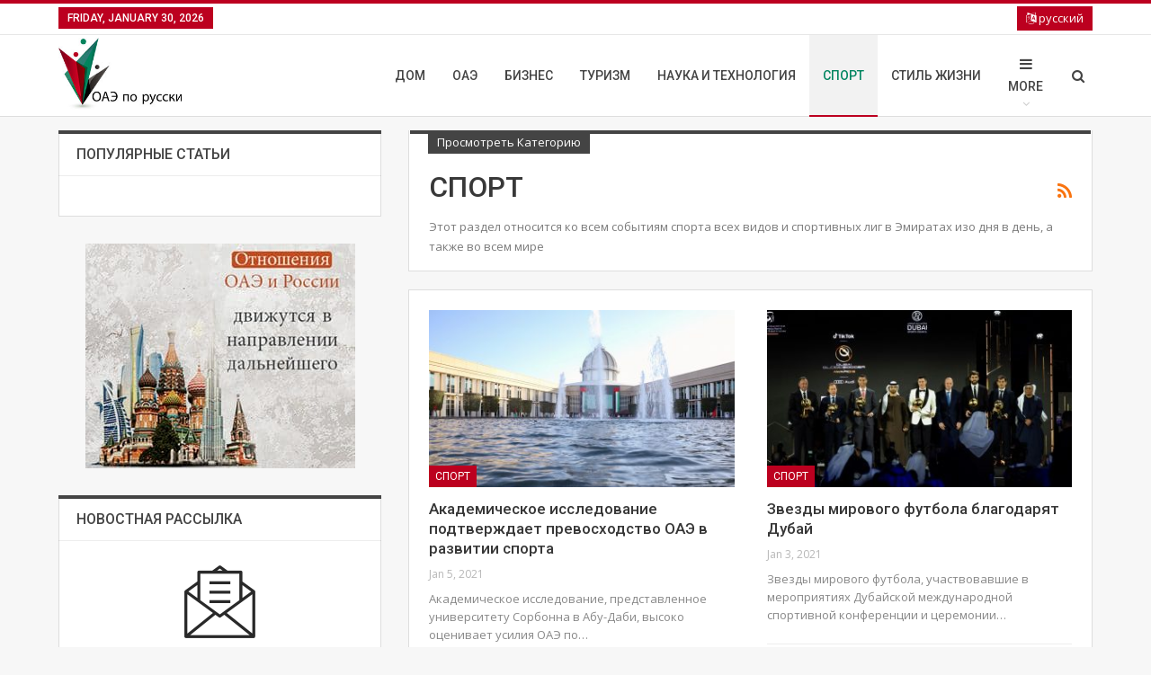

--- FILE ---
content_type: text/html; charset=UTF-8
request_url: https://ru.uae-voice.net/%D0%B2%D0%B8%D0%B4%D1%8B-%D1%81%D0%BF%D0%BE%D1%80%D1%82%D0%B0/
body_size: 15842
content:
	<!DOCTYPE html>
		<!--[if IE 8]>
	<html class="ie ie8" lang="en-US"> <![endif]-->
	<!--[if IE 9]>
	<html class="ie ie9" lang="en-US"> <![endif]-->
	<!--[if gt IE 9]><!-->
<html lang="en-US"> <!--<![endif]-->
	<head>
				<meta charset="UTF-8">
		<meta http-equiv="X-UA-Compatible" content="IE=edge">
		<meta name="viewport" content="width=device-width, initial-scale=1.0">
		<link rel="pingback" href="https://ru.uae-voice.net/xmlrpc.php"/>

		<title>СПОРТ Archives - ОАЭ по русски</title>
<meta name='robots' content='max-image-preview:large' />


<meta name="description" content="Этот раздел относится ко всем событиям спорта всех видов и спортивных лиг в Эмиратах изо дня в день, а также во всем мире"/>
<meta name="robots" content="max-snippet:-1, max-image-preview:large, max-video-preview:-1"/>
<link rel="canonical" href="https://ru.uae-voice.net/%d0%b2%d0%b8%d0%b4%d1%8b-%d1%81%d0%bf%d0%be%d1%80%d1%82%d0%b0/" />
<link rel="next" href="https://ru.uae-voice.net/%d0%b2%d0%b8%d0%b4%d1%8b-%d1%81%d0%bf%d0%be%d1%80%d1%82%d0%b0/page/2/" />
<meta property="og:locale" content="en_US" />
<meta property="og:type" content="object" />
<meta property="og:title" content="СПОРТ Archives - ОАЭ по русски" />
<meta property="og:description" content="Этот раздел относится ко всем событиям спорта всех видов и спортивных лиг в Эмиратах изо дня в день, а также во всем мире" />
<meta property="og:url" content="https://ru.uae-voice.net/%d0%b2%d0%b8%d0%b4%d1%8b-%d1%81%d0%bf%d0%be%d1%80%d1%82%d0%b0/" />
<meta property="og:site_name" content="ОАЭ по русски" />
<meta name="twitter:card" content="summary_large_image" />
<meta name="twitter:description" content="Этот раздел относится ко всем событиям спорта всех видов и спортивных лиг в Эмиратах изо дня в день, а также во всем мире" />
<meta name="twitter:title" content="СПОРТ Archives - ОАЭ по русски" />
<script type='application/ld+json' class='yoast-schema-graph yoast-schema-graph--main'>{"@context":"https://schema.org","@graph":[{"@type":"WebSite","@id":"https://ru.uae-voice.net/#website","url":"https://ru.uae-voice.net/","name":"\u041e\u0410\u042d \u043f\u043e \u0440\u0443\u0441\u0441\u043a\u0438","potentialAction":{"@type":"SearchAction","target":"https://ru.uae-voice.net/?s={search_term_string}","query-input":"required name=search_term_string"}},{"@type":"CollectionPage","@id":"https://ru.uae-voice.net/%d0%b2%d0%b8%d0%b4%d1%8b-%d1%81%d0%bf%d0%be%d1%80%d1%82%d0%b0/#webpage","url":"https://ru.uae-voice.net/%d0%b2%d0%b8%d0%b4%d1%8b-%d1%81%d0%bf%d0%be%d1%80%d1%82%d0%b0/","inLanguage":"en-US","name":"\u0421\u041f\u041e\u0420\u0422 Archives - \u041e\u0410\u042d \u043f\u043e \u0440\u0443\u0441\u0441\u043a\u0438","isPartOf":{"@id":"https://ru.uae-voice.net/#website"},"description":"\u042d\u0442\u043e\u0442 \u0440\u0430\u0437\u0434\u0435\u043b \u043e\u0442\u043d\u043e\u0441\u0438\u0442\u0441\u044f \u043a\u043e \u0432\u0441\u0435\u043c \u0441\u043e\u0431\u044b\u0442\u0438\u044f\u043c \u0441\u043f\u043e\u0440\u0442\u0430 \u0432\u0441\u0435\u0445 \u0432\u0438\u0434\u043e\u0432 \u0438 \u0441\u043f\u043e\u0440\u0442\u0438\u0432\u043d\u044b\u0445 \u043b\u0438\u0433 \u0432 \u042d\u043c\u0438\u0440\u0430\u0442\u0430\u0445 \u0438\u0437\u043e \u0434\u043d\u044f \u0432 \u0434\u0435\u043d\u044c, \u0430 \u0442\u0430\u043a\u0436\u0435 \u0432\u043e \u0432\u0441\u0435\u043c \u043c\u0438\u0440\u0435"}]}</script>
<!-- / Yoast SEO Premium plugin. -->

<link rel='dns-prefetch' href='//fonts.googleapis.com' />
<link rel='dns-prefetch' href='//s.w.org' />
<link rel="alternate" type="application/rss+xml" title="ОАЭ по русски &raquo; Feed" href="https://ru.uae-voice.net/feed/" />
<link rel="alternate" type="application/rss+xml" title="ОАЭ по русски &raquo; Comments Feed" href="https://ru.uae-voice.net/comments/feed/" />
<link rel="alternate" type="application/rss+xml" title="ОАЭ по русски &raquo; СПОРТ Category Feed" href="https://ru.uae-voice.net/%d0%b2%d0%b8%d0%b4%d1%8b-%d1%81%d0%bf%d0%be%d1%80%d1%82%d0%b0/feed/" />
<script type="text/javascript">
window._wpemojiSettings = {"baseUrl":"https:\/\/s.w.org\/images\/core\/emoji\/14.0.0\/72x72\/","ext":".png","svgUrl":"https:\/\/s.w.org\/images\/core\/emoji\/14.0.0\/svg\/","svgExt":".svg","source":{"concatemoji":"https:\/\/ru.uae-voice.net\/wp-includes\/js\/wp-emoji-release.min.js?ver=6.0.11"}};
/*! This file is auto-generated */
!function(e,a,t){var n,r,o,i=a.createElement("canvas"),p=i.getContext&&i.getContext("2d");function s(e,t){var a=String.fromCharCode,e=(p.clearRect(0,0,i.width,i.height),p.fillText(a.apply(this,e),0,0),i.toDataURL());return p.clearRect(0,0,i.width,i.height),p.fillText(a.apply(this,t),0,0),e===i.toDataURL()}function c(e){var t=a.createElement("script");t.src=e,t.defer=t.type="text/javascript",a.getElementsByTagName("head")[0].appendChild(t)}for(o=Array("flag","emoji"),t.supports={everything:!0,everythingExceptFlag:!0},r=0;r<o.length;r++)t.supports[o[r]]=function(e){if(!p||!p.fillText)return!1;switch(p.textBaseline="top",p.font="600 32px Arial",e){case"flag":return s([127987,65039,8205,9895,65039],[127987,65039,8203,9895,65039])?!1:!s([55356,56826,55356,56819],[55356,56826,8203,55356,56819])&&!s([55356,57332,56128,56423,56128,56418,56128,56421,56128,56430,56128,56423,56128,56447],[55356,57332,8203,56128,56423,8203,56128,56418,8203,56128,56421,8203,56128,56430,8203,56128,56423,8203,56128,56447]);case"emoji":return!s([129777,127995,8205,129778,127999],[129777,127995,8203,129778,127999])}return!1}(o[r]),t.supports.everything=t.supports.everything&&t.supports[o[r]],"flag"!==o[r]&&(t.supports.everythingExceptFlag=t.supports.everythingExceptFlag&&t.supports[o[r]]);t.supports.everythingExceptFlag=t.supports.everythingExceptFlag&&!t.supports.flag,t.DOMReady=!1,t.readyCallback=function(){t.DOMReady=!0},t.supports.everything||(n=function(){t.readyCallback()},a.addEventListener?(a.addEventListener("DOMContentLoaded",n,!1),e.addEventListener("load",n,!1)):(e.attachEvent("onload",n),a.attachEvent("onreadystatechange",function(){"complete"===a.readyState&&t.readyCallback()})),(e=t.source||{}).concatemoji?c(e.concatemoji):e.wpemoji&&e.twemoji&&(c(e.twemoji),c(e.wpemoji)))}(window,document,window._wpemojiSettings);
</script>
<style type="text/css">
img.wp-smiley,
img.emoji {
	display: inline !important;
	border: none !important;
	box-shadow: none !important;
	height: 1em !important;
	width: 1em !important;
	margin: 0 0.07em !important;
	vertical-align: -0.1em !important;
	background: none !important;
	padding: 0 !important;
}
</style>
	<link rel='stylesheet' id='wp-block-library-css'  href='https://ru.uae-voice.net/wp-includes/css/dist/block-library/style.min.css?ver=6.0.11' type='text/css' media='all' />
<style id='global-styles-inline-css' type='text/css'>
body{--wp--preset--color--black: #000000;--wp--preset--color--cyan-bluish-gray: #abb8c3;--wp--preset--color--white: #ffffff;--wp--preset--color--pale-pink: #f78da7;--wp--preset--color--vivid-red: #cf2e2e;--wp--preset--color--luminous-vivid-orange: #ff6900;--wp--preset--color--luminous-vivid-amber: #fcb900;--wp--preset--color--light-green-cyan: #7bdcb5;--wp--preset--color--vivid-green-cyan: #00d084;--wp--preset--color--pale-cyan-blue: #8ed1fc;--wp--preset--color--vivid-cyan-blue: #0693e3;--wp--preset--color--vivid-purple: #9b51e0;--wp--preset--gradient--vivid-cyan-blue-to-vivid-purple: linear-gradient(135deg,rgba(6,147,227,1) 0%,rgb(155,81,224) 100%);--wp--preset--gradient--light-green-cyan-to-vivid-green-cyan: linear-gradient(135deg,rgb(122,220,180) 0%,rgb(0,208,130) 100%);--wp--preset--gradient--luminous-vivid-amber-to-luminous-vivid-orange: linear-gradient(135deg,rgba(252,185,0,1) 0%,rgba(255,105,0,1) 100%);--wp--preset--gradient--luminous-vivid-orange-to-vivid-red: linear-gradient(135deg,rgba(255,105,0,1) 0%,rgb(207,46,46) 100%);--wp--preset--gradient--very-light-gray-to-cyan-bluish-gray: linear-gradient(135deg,rgb(238,238,238) 0%,rgb(169,184,195) 100%);--wp--preset--gradient--cool-to-warm-spectrum: linear-gradient(135deg,rgb(74,234,220) 0%,rgb(151,120,209) 20%,rgb(207,42,186) 40%,rgb(238,44,130) 60%,rgb(251,105,98) 80%,rgb(254,248,76) 100%);--wp--preset--gradient--blush-light-purple: linear-gradient(135deg,rgb(255,206,236) 0%,rgb(152,150,240) 100%);--wp--preset--gradient--blush-bordeaux: linear-gradient(135deg,rgb(254,205,165) 0%,rgb(254,45,45) 50%,rgb(107,0,62) 100%);--wp--preset--gradient--luminous-dusk: linear-gradient(135deg,rgb(255,203,112) 0%,rgb(199,81,192) 50%,rgb(65,88,208) 100%);--wp--preset--gradient--pale-ocean: linear-gradient(135deg,rgb(255,245,203) 0%,rgb(182,227,212) 50%,rgb(51,167,181) 100%);--wp--preset--gradient--electric-grass: linear-gradient(135deg,rgb(202,248,128) 0%,rgb(113,206,126) 100%);--wp--preset--gradient--midnight: linear-gradient(135deg,rgb(2,3,129) 0%,rgb(40,116,252) 100%);--wp--preset--duotone--dark-grayscale: url('#wp-duotone-dark-grayscale');--wp--preset--duotone--grayscale: url('#wp-duotone-grayscale');--wp--preset--duotone--purple-yellow: url('#wp-duotone-purple-yellow');--wp--preset--duotone--blue-red: url('#wp-duotone-blue-red');--wp--preset--duotone--midnight: url('#wp-duotone-midnight');--wp--preset--duotone--magenta-yellow: url('#wp-duotone-magenta-yellow');--wp--preset--duotone--purple-green: url('#wp-duotone-purple-green');--wp--preset--duotone--blue-orange: url('#wp-duotone-blue-orange');--wp--preset--font-size--small: 13px;--wp--preset--font-size--medium: 20px;--wp--preset--font-size--large: 36px;--wp--preset--font-size--x-large: 42px;}.has-black-color{color: var(--wp--preset--color--black) !important;}.has-cyan-bluish-gray-color{color: var(--wp--preset--color--cyan-bluish-gray) !important;}.has-white-color{color: var(--wp--preset--color--white) !important;}.has-pale-pink-color{color: var(--wp--preset--color--pale-pink) !important;}.has-vivid-red-color{color: var(--wp--preset--color--vivid-red) !important;}.has-luminous-vivid-orange-color{color: var(--wp--preset--color--luminous-vivid-orange) !important;}.has-luminous-vivid-amber-color{color: var(--wp--preset--color--luminous-vivid-amber) !important;}.has-light-green-cyan-color{color: var(--wp--preset--color--light-green-cyan) !important;}.has-vivid-green-cyan-color{color: var(--wp--preset--color--vivid-green-cyan) !important;}.has-pale-cyan-blue-color{color: var(--wp--preset--color--pale-cyan-blue) !important;}.has-vivid-cyan-blue-color{color: var(--wp--preset--color--vivid-cyan-blue) !important;}.has-vivid-purple-color{color: var(--wp--preset--color--vivid-purple) !important;}.has-black-background-color{background-color: var(--wp--preset--color--black) !important;}.has-cyan-bluish-gray-background-color{background-color: var(--wp--preset--color--cyan-bluish-gray) !important;}.has-white-background-color{background-color: var(--wp--preset--color--white) !important;}.has-pale-pink-background-color{background-color: var(--wp--preset--color--pale-pink) !important;}.has-vivid-red-background-color{background-color: var(--wp--preset--color--vivid-red) !important;}.has-luminous-vivid-orange-background-color{background-color: var(--wp--preset--color--luminous-vivid-orange) !important;}.has-luminous-vivid-amber-background-color{background-color: var(--wp--preset--color--luminous-vivid-amber) !important;}.has-light-green-cyan-background-color{background-color: var(--wp--preset--color--light-green-cyan) !important;}.has-vivid-green-cyan-background-color{background-color: var(--wp--preset--color--vivid-green-cyan) !important;}.has-pale-cyan-blue-background-color{background-color: var(--wp--preset--color--pale-cyan-blue) !important;}.has-vivid-cyan-blue-background-color{background-color: var(--wp--preset--color--vivid-cyan-blue) !important;}.has-vivid-purple-background-color{background-color: var(--wp--preset--color--vivid-purple) !important;}.has-black-border-color{border-color: var(--wp--preset--color--black) !important;}.has-cyan-bluish-gray-border-color{border-color: var(--wp--preset--color--cyan-bluish-gray) !important;}.has-white-border-color{border-color: var(--wp--preset--color--white) !important;}.has-pale-pink-border-color{border-color: var(--wp--preset--color--pale-pink) !important;}.has-vivid-red-border-color{border-color: var(--wp--preset--color--vivid-red) !important;}.has-luminous-vivid-orange-border-color{border-color: var(--wp--preset--color--luminous-vivid-orange) !important;}.has-luminous-vivid-amber-border-color{border-color: var(--wp--preset--color--luminous-vivid-amber) !important;}.has-light-green-cyan-border-color{border-color: var(--wp--preset--color--light-green-cyan) !important;}.has-vivid-green-cyan-border-color{border-color: var(--wp--preset--color--vivid-green-cyan) !important;}.has-pale-cyan-blue-border-color{border-color: var(--wp--preset--color--pale-cyan-blue) !important;}.has-vivid-cyan-blue-border-color{border-color: var(--wp--preset--color--vivid-cyan-blue) !important;}.has-vivid-purple-border-color{border-color: var(--wp--preset--color--vivid-purple) !important;}.has-vivid-cyan-blue-to-vivid-purple-gradient-background{background: var(--wp--preset--gradient--vivid-cyan-blue-to-vivid-purple) !important;}.has-light-green-cyan-to-vivid-green-cyan-gradient-background{background: var(--wp--preset--gradient--light-green-cyan-to-vivid-green-cyan) !important;}.has-luminous-vivid-amber-to-luminous-vivid-orange-gradient-background{background: var(--wp--preset--gradient--luminous-vivid-amber-to-luminous-vivid-orange) !important;}.has-luminous-vivid-orange-to-vivid-red-gradient-background{background: var(--wp--preset--gradient--luminous-vivid-orange-to-vivid-red) !important;}.has-very-light-gray-to-cyan-bluish-gray-gradient-background{background: var(--wp--preset--gradient--very-light-gray-to-cyan-bluish-gray) !important;}.has-cool-to-warm-spectrum-gradient-background{background: var(--wp--preset--gradient--cool-to-warm-spectrum) !important;}.has-blush-light-purple-gradient-background{background: var(--wp--preset--gradient--blush-light-purple) !important;}.has-blush-bordeaux-gradient-background{background: var(--wp--preset--gradient--blush-bordeaux) !important;}.has-luminous-dusk-gradient-background{background: var(--wp--preset--gradient--luminous-dusk) !important;}.has-pale-ocean-gradient-background{background: var(--wp--preset--gradient--pale-ocean) !important;}.has-electric-grass-gradient-background{background: var(--wp--preset--gradient--electric-grass) !important;}.has-midnight-gradient-background{background: var(--wp--preset--gradient--midnight) !important;}.has-small-font-size{font-size: var(--wp--preset--font-size--small) !important;}.has-medium-font-size{font-size: var(--wp--preset--font-size--medium) !important;}.has-large-font-size{font-size: var(--wp--preset--font-size--large) !important;}.has-x-large-font-size{font-size: var(--wp--preset--font-size--x-large) !important;}
</style>
<link rel='stylesheet' id='wpfc-css'  href='https://ru.uae-voice.net/wp-content/plugins/gs-facebook-comments/public/css/wpfc-public.css?ver=1.7.1' type='text/css' media='all' />
<link rel='stylesheet' id='publisher-child-css'  href='https://ru.uae-voice.net/wp-content/themes/publisher-child/style.css?ver=1.0.0' type='text/css' media='all' />
<link rel='stylesheet' id='better-framework-main-fonts-css'  href='https://fonts.googleapis.com/css?family=Open+Sans:400,600%7CRoboto:400,500,400italic' type='text/css' media='all' />
<script type='text/javascript' src='https://ru.uae-voice.net/wp-includes/js/jquery/jquery.min.js?ver=3.6.0' id='jquery-core-js'></script>
<script type='text/javascript' src='https://ru.uae-voice.net/wp-includes/js/jquery/jquery-migrate.min.js?ver=3.3.2' id='jquery-migrate-js'></script>
<script type='text/javascript' src='https://ru.uae-voice.net/wp-content/plugins/gs-facebook-comments/public/js/wpfc-public.js?ver=1.7.1' id='wpfc-js'></script>
<!--[if lt IE 9]>
<script type='text/javascript' src='https://ru.uae-voice.net/wp-content/plugins/better-social-counter/includes/libs/better-framework/assets/js/html5shiv.min.js?ver=3.11.2' id='bf-html5shiv-js'></script>
<![endif]-->
<!--[if lt IE 9]>
<script type='text/javascript' src='https://ru.uae-voice.net/wp-content/plugins/better-social-counter/includes/libs/better-framework/assets/js/respond.min.js?ver=3.11.2' id='bf-respond-js'></script>
<![endif]-->
<link rel="https://api.w.org/" href="https://ru.uae-voice.net/wp-json/" /><link rel="alternate" type="application/json" href="https://ru.uae-voice.net/wp-json/wp/v2/categories/18" /><meta property="fb:app_id" content="755374124927809" /><script>
jQuery(document).ready(function(){
    jQuery(".older a").text(function () {
    return jQuery(this).text().replace("Older Posts", "Старые сообщения"); 
    });
    
      jQuery(".newer a").text(function () {
    return jQuery(this).text().replace("Newer Posts", "Новые сообщения"); 
    });
    jQuery('.social-item.youtube a').attr('href','https://www.youtube.com/channel/UCU7_ZXiCx8eyuU-FBrcyCEA');
    jQuery('.post-author-a').remove();
    jQuery('.search-form .search-submit').attr('value','поиск');
    jQuery('.search-form .search-field').attr('placeholder','... поиск');
    jQuery('.post-author-a').remove();
    jQuery('.bs-pagination').hide();
    jQuery('.bf-breadcrumb').hide();
    jQuery('.search-form .search-field').attr('placeholder','Поиск....');
    jQuery('.post-related .related-posts-heading').text('Вам также может понравиться');
    jQuery('.prev-post .pre-title').text('предыдущая статья');
    jQuery('.next-post .pre-title').text('следующая статья');
    jQuery('.share-handler .text').text('доля');
    jQuery('.newsletter-subscribe').text('подписать');
    jQuery('.newsletter-email').attr('placeholder','электронное письмо');
    jQuery('.archive-title .pre-title').html('<span>просмотреть категорию</span>');
    jQuery('.social-item.tumblr a').attr('href','https://uaeinrussian.tumblr.com/');
    jQuery('.bs-pretty-tabs-more').html('<i class="bf-icon fa fa-bars" aria-hidden="true"></i> Больше');
});

</script><meta name="generator" content="Powered by WPBakery Page Builder - drag and drop page builder for WordPress."/>
<script id='nitro-telemetry'>(()=>{window.NitroPack=window.NitroPack||{coreVersion:"na",isCounted:!1};let e=document.createElement("script");if(e.src="https://nitroscripts.com/JIhLukMSCQAWsNDBuzAPACodLMLOpBzR",e.async=!0,e.id="nitro-script",document.head.appendChild(e),!window.NitroPack.isCounted){window.NitroPack.isCounted=!0;let t=()=>{navigator.sendBeacon("https://to.getnitropack.com/p",JSON.stringify({siteId:"JIhLukMSCQAWsNDBuzAPACodLMLOpBzR",url:window.location.href,isOptimized:!!window.IS_NITROPACK,coreVersion:"na",missReason:window.NPTelemetryMetadata?.missReason||"",pageType:window.NPTelemetryMetadata?.pageType||"",isEligibleForOptimization:!!window.NPTelemetryMetadata?.isEligibleForOptimization}))};(()=>{let e=()=>new Promise(e=>{"complete"===document.readyState?e():window.addEventListener("load",e)}),i=()=>new Promise(e=>{document.prerendering?document.addEventListener("prerenderingchange",e,{once:!0}):e()}),a=async()=>{await i(),await e(),t()};a()})(),window.addEventListener("pageshow",e=>{if(e.persisted){let i=document.prerendering||self.performance?.getEntriesByType?.("navigation")[0]?.activationStart>0;"visible"!==document.visibilityState||i||t()}})}})();</script><script type="application/ld+json">{
    "@context": "http:\/\/schema.org\/",
    "@type": "Organization",
    "@id": "#organization",
    "logo": {
        "@type": "ImageObject",
        "url": "https:\/\/ru.uae-voice.net\/wp-content\/uploads\/2019\/10\/ru-logo.jpg"
    },
    "url": "https:\/\/ru.uae-voice.net\/",
    "name": "\u041e\u0410\u042d \u043f\u043e \u0440\u0443\u0441\u0441\u043a\u0438",
    "description": ""
}</script>
<script type="application/ld+json">{
    "@context": "http:\/\/schema.org\/",
    "@type": "WebSite",
    "name": "\u041e\u0410\u042d \u043f\u043e \u0440\u0443\u0441\u0441\u043a\u0438",
    "alternateName": "",
    "url": "https:\/\/ru.uae-voice.net\/"
}</script>
<link rel='stylesheet' id='bf-minifed-css-1' href='https://ru.uae-voice.net/wp-content/bs-booster-cache/2eb8e150575bb1942dff19125c1bbb51.css' type='text/css' media='all' />
<link rel='stylesheet' id='7.7.0-1608389416' href='https://ru.uae-voice.net/wp-content/bs-booster-cache/1d040e028bde542a25f9959fb1b4ec2a.css' type='text/css' media='all' />
<link rel="icon" href="https://ru.uae-voice.net/wp-content/uploads/2019/09/icons-100x100.jpg" sizes="32x32" />
<link rel="icon" href="https://ru.uae-voice.net/wp-content/uploads/2019/09/icons.jpg" sizes="192x192" />
<link rel="apple-touch-icon" href="https://ru.uae-voice.net/wp-content/uploads/2019/09/icons.jpg" />
<meta name="msapplication-TileImage" content="https://ru.uae-voice.net/wp-content/uploads/2019/09/icons.jpg" />

<!-- BetterFramework Head Inline CSS -->
<style>
#site-logo{max-height: 80px}
.topbar .topbar-inner{position:relative;}
.rh-header .logo-container{height: 82px;}
.rh-header .menu-container .menu-handler .lines{margin-top: 39.5px;}
.rh-header .menu-container .menu-handler{height: 80px;}
#ad-image{padding: 0;text-align: center;border: 0;background: transparent;}

@media(max-width:768px){#left-add-cont .bsac{display:none;}}

</style>
<!-- /BetterFramework Head Inline CSS-->
<noscript><style> .wpb_animate_when_almost_visible { opacity: 1; }</style></noscript>	</head>

<body class="archive category category-18 active-light-box active-top-line ltr close-rh page-layout-2-col-left full-width active-sticky-sidebar main-menu-sticky-smart single-prim-cat-18 single-cat-18  wpb-js-composer js-comp-ver-6.5.0 vc_responsive bs-ll-a" dir="ltr">
		<div class="main-wrap content-main-wrap">
			<header id="header" class="site-header header-style-6 full-width" itemscope="itemscope" itemtype="https://schema.org/WPHeader">
		<section class="topbar topbar-style-1 hidden-xs hidden-xs">
	<div class="content-wrap">
		<div class="container">
			<div class="topbar-inner clearfix">

									<div class="section-links">
						
<style>
#lang-menu {
  min-width: 84px;
  height:auto;
  position:absolute;
  top:3px;
  right:0;
  border:1px solid rgba(255,255,255,0);
  transition:all .3s ease;
  -webkit-transition:all .3s ease;
  -moz-transition:all .3s ease;
  -o-transition:all .3s ease;
background: #bc001f;
    color: #fff;
}
.cls-border-lang {
  border:1px solid rgba(255,255,255,.1) !important;
}
#lang-menu div {
  height:25px;
  text-align:center;
  border-bottom:1px solid rgba(255,255,255,0);
  transition:all .2s ease;
  -webkit-transition:all .2s ease;
  -moz-transition:all .2s ease;
  -o-transition:all .2s ease;
line-height: 25px;
  
}
.cls-borderbottom-lang {
  border-bottom:1px solid rgba(255,255,255,.1) !important;
}
#lang-menu ul {
  list-style:none;
  margin:0px;
  padding:0px;
  display:none; 
  text-align:center;
}
#lang-menu ul li {
  padding:6px 0px;
  transition:all .3s ease;
  -webkit-transition:all .3s ease;
  -moz-transition:all .3s ease;
  -o-transition:all .3s ease;
}
#lang-menu ul li a {color:#fff}
#lang-menu ul li:hover {  
  cursor:pointer;
  color:#fff;
  background:rgba(255,255,255,.1);
}
</style>

<div id="lang-menu">
    <div><i class="fa fa-language" aria-hidden="true"></i> русский</div>
    <ul>
      <li><a href="https://ar.uae-voice.net/">العربية</a></li>
      <li><a href="https://uae-voice.net/">ُEnglish</a></li>
<li><a href="https://fa.uae-voice.net/">فارسی</a></li>
<li><a href="https://ur.uae-voice.net/">اردو</a></li>
    </ul>
</div>
<script>
jQuery(document).ready(function(){
  ///hover container lang menu
  jQuery("#lang-menu").hover(
  	function(){
      	jQuery(this).addClass("cls-border-lang");
      	jQuery(this).children().eq(0).addClass("cls-borderbottom-lang");
			  jQuery("#lang-menu ul").stop().slideToggle(100);
    },
    function(){
 				jQuery(this).removeClass("cls-border-lang");
      	jQuery(this).children().eq(0).removeClass("cls-borderbottom-lang");
        jQuery("#lang-menu ul").stop().slideToggle(100);  
    }
  );
  /// click languages
  jQuery("#lang-menu ul li").on("click", function(){
    	//select lang and apply changes
    	var lang = jQuery(this).text();
	    jQuery("#lang-menu div").text(lang);
  });

});
</script>					</div>
				
				<div class="section-menu">
						<div id="menu-top" class="menu top-menu-wrapper" role="navigation" itemscope="itemscope" itemtype="https://schema.org/SiteNavigationElement">
		<nav class="top-menu-container">

			<ul id="top-navigation" class="top-menu menu clearfix bsm-pure">
									<li id="topbar-date" class="menu-item menu-item-date">
					<span
						class="topbar-date">Friday, January 30, 2026</span>
					</li>
								</ul>

		</nav>
	</div>
				</div>
			</div>
		</div>
	</div>
</section>
		<div class="content-wrap">
			<div class="container">
				<div class="header-inner clearfix">
					<div id="site-branding" class="site-branding">
	<p  id="site-title" class="logo h1 img-logo">
	<a href="https://ru.uae-voice.net/" itemprop="url" rel="home">
					<img id="site-logo" src="https://ru.uae-voice.net/wp-content/uploads/2019/10/ru-logo.jpg"
			     alt="ОАЭ по русски"  data-bsrjs="https://ru.uae-voice.net/wp-content/uploads/2019/10/ru-logo.jpg"  />

			<span class="site-title">ОАЭ по русски - </span>
				</a>
</p>
</div><!-- .site-branding -->
<nav id="menu-main" class="menu main-menu-container  show-search-item menu-actions-btn-width-1" role="navigation" itemscope="itemscope" itemtype="https://schema.org/SiteNavigationElement">
			<div class="menu-action-buttons width-1">
							<div class="search-container close">
					<span class="search-handler"><i class="fa fa-search"></i></span>

					<div class="search-box clearfix">
						<form role="search" method="get" class="search-form clearfix" action="https://ru.uae-voice.net">
	<input type="search" class="search-field"
	       placeholder="Search..."
	       value="" name="s"
	       title="Search for:"
	       autocomplete="off">
	<input type="submit" class="search-submit" value="Search">
</form><!-- .search-form -->
					</div>
				</div>
						</div>
			<ul id="main-navigation" class="main-menu menu bsm-pure clearfix">
		<li id="menu-item-253" class="menu-item menu-item-type-post_type menu-item-object-page menu-item-home better-anim-fade menu-item-253"><a href="https://ru.uae-voice.net/">дом</a></li>
<li id="menu-item-244" class="menu-item menu-item-type-taxonomy menu-item-object-category menu-term-14 better-anim-fade menu-item-244"><a href="https://ru.uae-voice.net/%d0%be-%d0%be%d0%b0%d1%8d/">ОАЭ</a></li>
<li id="menu-item-245" class="menu-item menu-item-type-taxonomy menu-item-object-category menu-term-15 better-anim-fade menu-item-245"><a href="https://ru.uae-voice.net/%d0%b1%d0%b8%d0%b7%d0%bd%d0%b5%d1%81/">БИЗНЕС</a></li>
<li id="menu-item-246" class="menu-item menu-item-type-taxonomy menu-item-object-category menu-term-16 better-anim-fade menu-item-246"><a href="https://ru.uae-voice.net/%d1%82%d1%83%d1%80%d0%b8%d0%b7%d0%bc/">ТУРИЗМ</a></li>
<li id="menu-item-247" class="menu-item menu-item-type-taxonomy menu-item-object-category menu-term-17 better-anim-fade menu-item-247"><a href="https://ru.uae-voice.net/%d0%bd%d0%b0%d1%83%d0%ba%d0%b0-%d0%b8-%d1%82%d0%b5%d1%85%d0%bd%d0%be%d0%bb%d0%be%d0%b3%d0%b8%d1%8f/">Наука и технология</a></li>
<li id="menu-item-248" class="menu-item menu-item-type-taxonomy menu-item-object-category current-menu-item menu-term-18 better-anim-fade menu-item-248"><a href="https://ru.uae-voice.net/%d0%b2%d0%b8%d0%b4%d1%8b-%d1%81%d0%bf%d0%be%d1%80%d1%82%d0%b0/" aria-current="page">СПОРТ</a></li>
<li id="menu-item-249" class="menu-item menu-item-type-taxonomy menu-item-object-category menu-term-19 better-anim-fade menu-item-249"><a href="https://ru.uae-voice.net/%d1%81%d1%82%d0%b8%d0%bb%d1%8c-%d0%b6%d0%b8%d0%b7%d0%bd%d0%b8/">СТИЛЬ ЖИЗНИ</a></li>
<li id="menu-item-1741" class="menu-item menu-item-type-taxonomy menu-item-object-category menu-term-4652 better-anim-fade menu-item-1741"><a href="https://ru.uae-voice.net/%d0%b7%d0%b4%d0%be%d1%80%d0%be%d0%b2%d1%8c%d0%b5/%d0%ba%d0%be%d1%80%d0%be%d0%bd%d0%b0%d0%b2%d0%b8%d1%80%d1%83%d1%81/">коронавирус</a></li>
	</ul><!-- #main-navigation -->
</nav><!-- .main-menu-container -->
				</div>
			</div>
		</div>
	</header><!-- .site-header -->
	<div class="rh-header clearfix light deferred-block-exclude">
		<div class="rh-container clearfix">

			<div class="menu-container close">
				<span class="menu-handler"><span class="lines"></span></span>
			</div><!-- .menu-container -->

			<div class="logo-container rh-img-logo">
				<a href="https://ru.uae-voice.net/" itemprop="url" rel="home">
											<img src="https://ru.uae-voice.net/wp-content/uploads/2019/10/ru-logo.jpg"
						     alt="ОАЭ по русски"  data-bsrjs="https://ru.uae-voice.net/wp-content/uploads/2019/10/ru-logo.jpg"  />				</a>
			</div><!-- .logo-container -->
		</div><!-- .rh-container -->
	</div><!-- .rh-header -->
<nav role="navigation" aria-label="Breadcrumbs" class="bf-breadcrumb clearfix bc-top-style"><div class="content-wrap"><div class="container bf-breadcrumb-container"><ul class="bf-breadcrumb-items" itemscope itemtype="http://schema.org/BreadcrumbList"><meta name="numberOfItems" content="2" /><meta name="itemListOrder" content="Ascending" /><li itemprop="itemListElement" itemscope itemtype="http://schema.org/ListItem" class="bf-breadcrumb-item bf-breadcrumb-begin"><a itemprop="item" href="https://ru.uae-voice.net" rel="home"><span itemprop="name">Home</span></a><meta itemprop="position" content="1" /></li><li itemprop="itemListElement" itemscope itemtype="http://schema.org/ListItem" class="bf-breadcrumb-item bf-breadcrumb-end"><span itemprop="name">СПОРТ</span><meta itemprop="item" content="https://ru.uae-voice.net/%d0%b2%d0%b8%d0%b4%d1%8b-%d1%81%d0%bf%d0%be%d1%80%d1%82%d0%b0/"/><meta itemprop="position" content="2" /></li></ul></div></div></nav><div class="content-wrap">
		<main id="content" class="content-container">

		<div class="container layout-2-col layout-2-col-2 layout-left-sidebar layout-bc-before">
			<div class="row main-section">
										<div class="col-sm-8 col-sm-push-4 content-column">
								<section class="archive-title category-title with-actions with-desc without-terms">
		<div class="pre-title"><span>Browsing Category</span></div>

					<div class="actions-container">
				<a class="rss-link" href="https://ru.uae-voice.net/%d0%b2%d0%b8%d0%b4%d1%8b-%d1%81%d0%bf%d0%be%d1%80%d1%82%d0%b0/feed/"><i class="fa fa-rss"></i></a>
			</div>
		
		<h1 class="page-heading"><span class="h-title">СПОРТ</span></h1>
		<div class="desc"><p>Этот раздел относится ко всем событиям спорта всех видов и спортивных лиг в Эмиратах изо дня в день, а также во всем мире</p>
</div>
			</section>
	<div class="listing listing-grid listing-grid-1 clearfix columns-2">
		<article class="post-5484 type-post format-standard has-post-thumbnail   listing-item listing-item-grid listing-item-grid-1 main-term-18">
	<div class="item-inner">
					<div class="featured clearfix">
				<div class="term-badges floated"><span class="term-badge term-18"><a href="https://ru.uae-voice.net/%d0%b2%d0%b8%d0%b4%d1%8b-%d1%81%d0%bf%d0%be%d1%80%d1%82%d0%b0/">СПОРТ</a></span></div>				<a  alt="Академическое исследование" title="Академическое исследование подтверждает превосходство ОАЭ в развитии спорта" data-src="https://ru.uae-voice.net/wp-content/uploads/2021/01/1874434180087065762-357x210.jpg" data-bs-srcset="{&quot;baseurl&quot;:&quot;https:\/\/ru.uae-voice.net\/wp-content\/uploads\/2021\/01\/&quot;,&quot;sizes&quot;:{&quot;210&quot;:&quot;1874434180087065762-210x136.jpg&quot;,&quot;279&quot;:&quot;1874434180087065762-279x220.jpg&quot;,&quot;357&quot;:&quot;1874434180087065762-357x210.jpg&quot;,&quot;750&quot;:&quot;1874434180087065762-750x430.jpg&quot;,&quot;2560&quot;:&quot;1874434180087065762-scaled.jpg&quot;}}"						class="img-holder" href="https://ru.uae-voice.net/academic-research-confirms-uae-excellence-in-sports-development/"></a>

							</div>
		<h2 class="title">		<a href="https://ru.uae-voice.net/academic-research-confirms-uae-excellence-in-sports-development/" class="post-title post-url">
			Академическое исследование подтверждает превосходство ОАЭ в развитии спорта		</a>
		</h2>		<div class="post-meta">

							<span class="time"><time class="post-published updated"
				                         datetime="2021-01-05T10:58:44+00:00">Jan 5, 2021</time></span>
						</div>
					<div class="post-summary">
				Академическое исследование, представленное университету Сорбонна в Абу-Даби, высоко оценивает

усилия ОАЭ по&hellip;			</div>
			</div>
	</article >
	<article class="post-5448 type-post format-standard has-post-thumbnail   listing-item listing-item-grid listing-item-grid-1 main-term-18">
	<div class="item-inner">
					<div class="featured clearfix">
				<div class="term-badges floated"><span class="term-badge term-18"><a href="https://ru.uae-voice.net/%d0%b2%d0%b8%d0%b4%d1%8b-%d1%81%d0%bf%d0%be%d1%80%d1%82%d0%b0/">СПОРТ</a></span></div>				<a  alt="Звезды мирового футбола" title="Звезды мирового футбола благодарят Дубай" data-src="https://ru.uae-voice.net/wp-content/uploads/2021/01/image-2-357x210.jpg" data-bs-srcset="{&quot;baseurl&quot;:&quot;https:\/\/ru.uae-voice.net\/wp-content\/uploads\/2021\/01\/&quot;,&quot;sizes&quot;:{&quot;210&quot;:&quot;image-2-210x136.jpg&quot;,&quot;279&quot;:&quot;image-2-279x220.jpg&quot;,&quot;357&quot;:&quot;image-2-357x210.jpg&quot;,&quot;750&quot;:&quot;image-2-750x430.jpg&quot;,&quot;800&quot;:&quot;image-2.jpg&quot;}}"						class="img-holder" href="https://ru.uae-voice.net/world-football-stars-thank-dubai/"></a>

							</div>
		<h2 class="title">		<a href="https://ru.uae-voice.net/world-football-stars-thank-dubai/" class="post-title post-url">
			Звезды мирового футбола благодарят Дубай		</a>
		</h2>		<div class="post-meta">

							<span class="time"><time class="post-published updated"
				                         datetime="2021-01-03T10:06:14+00:00">Jan 3, 2021</time></span>
						</div>
					<div class="post-summary">
				Звезды мирового футбола, участвовавшие в мероприятиях Дубайской международной спортивной конференции

и церемонии&hellip;			</div>
			</div>
	</article >
	<article class="post-5420 type-post format-standard has-post-thumbnail   listing-item listing-item-grid listing-item-grid-1 main-term-18">
	<div class="item-inner">
					<div class="featured clearfix">
				<div class="term-badges floated"><span class="term-badge term-18"><a href="https://ru.uae-voice.net/%d0%b2%d0%b8%d0%b4%d1%8b-%d1%81%d0%bf%d0%be%d1%80%d1%82%d0%b0/">СПОРТ</a></span></div>				<a  alt="Мансур бен Мохаммед приветствует участников Международной спортивной конференции в Дубае" title="Мансур бен Мохаммед приветствует участников Международной спортивной конференции в Дубае" data-src="https://ru.uae-voice.net/wp-content/uploads/2020/12/28125152225262288-357x210.jpg" data-bs-srcset="{&quot;baseurl&quot;:&quot;https:\/\/ru.uae-voice.net\/wp-content\/uploads\/2020\/12\/&quot;,&quot;sizes&quot;:{&quot;210&quot;:&quot;28125152225262288-210x136.jpg&quot;,&quot;279&quot;:&quot;28125152225262288-279x220.jpg&quot;,&quot;357&quot;:&quot;28125152225262288-357x210.jpg&quot;,&quot;750&quot;:&quot;28125152225262288-750x430.jpg&quot;,&quot;1620&quot;:&quot;28125152225262288.jpg&quot;}}"						class="img-holder" href="https://ru.uae-voice.net/%d0%bc%d0%b0%d0%bd%d1%81%d1%83%d1%80-%d0%b1%d0%b5%d0%bd-%d0%bc%d0%be%d1%85%d0%b0%d0%bc%d0%bc%d0%b5%d0%b4-%d0%bf%d1%80%d0%b8%d0%b2%d0%b5%d1%82%d1%81%d1%82%d0%b2%d1%83%d0%b5%d1%82-%d1%83%d1%87%d0%b0/"></a>

							</div>
		<h2 class="title">		<a href="https://ru.uae-voice.net/%d0%bc%d0%b0%d0%bd%d1%81%d1%83%d1%80-%d0%b1%d0%b5%d0%bd-%d0%bc%d0%be%d1%85%d0%b0%d0%bc%d0%bc%d0%b5%d0%b4-%d0%bf%d1%80%d0%b8%d0%b2%d0%b5%d1%82%d1%81%d1%82%d0%b2%d1%83%d0%b5%d1%82-%d1%83%d1%87%d0%b0/" class="post-title post-url">
			Мансур бен Мохаммед приветствует участников Международной спортивной конференции в&hellip;		</a>
		</h2>		<div class="post-meta">

							<span class="time"><time class="post-published updated"
				                         datetime="2020-12-28T15:44:35+00:00">Dec 28, 2020</time></span>
						</div>
					<div class="post-summary">
				Шейх Мансур бин Мохаммед бин Рашид Аль Мактум, председатель спортивного совета Дубая, приветствовал участников&hellip;			</div>
			</div>
	</article >
	<article class="post-5299 type-post format-standard has-post-thumbnail   listing-item listing-item-grid listing-item-grid-1 main-term-18">
	<div class="item-inner">
					<div class="featured clearfix">
				<div class="term-badges floated"><span class="term-badge term-18"><a href="https://ru.uae-voice.net/%d0%b2%d0%b8%d0%b4%d1%8b-%d1%81%d0%bf%d0%be%d1%80%d1%82%d0%b0/">СПОРТ</a></span></div>				<a  alt="Ван Марвейк" title="Ван Марвейк снова тренер сборной ОАЭ" data-src="https://ru.uae-voice.net/wp-content/uploads/2020/12/100-130500-van-marwijk-as-coach-of-the-uae-national-team_700x400-357x210.jpg" data-bs-srcset="{&quot;baseurl&quot;:&quot;https:\/\/ru.uae-voice.net\/wp-content\/uploads\/2020\/12\/&quot;,&quot;sizes&quot;:{&quot;210&quot;:&quot;100-130500-van-marwijk-as-coach-of-the-uae-national-team_700x400-210x136.jpg&quot;,&quot;279&quot;:&quot;100-130500-van-marwijk-as-coach-of-the-uae-national-team_700x400-279x220.jpg&quot;,&quot;357&quot;:&quot;100-130500-van-marwijk-as-coach-of-the-uae-national-team_700x400-357x210.jpg&quot;,&quot;700&quot;:&quot;100-130500-van-marwijk-as-coach-of-the-uae-national-team_700x400.jpg&quot;}}"						class="img-holder" href="https://ru.uae-voice.net/van-marwijk-again-coach-of-the-uae-national-team/"></a>

							</div>
		<h2 class="title">		<a href="https://ru.uae-voice.net/van-marwijk-again-coach-of-the-uae-national-team/" class="post-title post-url">
			Ван Марвейк снова тренер сборной ОАЭ		</a>
		</h2>		<div class="post-meta">

							<span class="time"><time class="post-published updated"
				                         datetime="2020-12-14T12:41:32+00:00">Dec 14, 2020</time></span>
						</div>
					<div class="post-summary">
				Ван Марвейк тренирует сборную ОАЭ, сменив колумбийца Хорхе Пинто,

примерно через год после окончания его первого&hellip;			</div>
			</div>
	</article >
	<article class="post-5255 type-post format-standard has-post-thumbnail   listing-item listing-item-grid listing-item-grid-1 main-term-18">
	<div class="item-inner">
					<div class="featured clearfix">
				<div class="term-badges floated"><span class="term-badge term-18"><a href="https://ru.uae-voice.net/%d0%b2%d0%b8%d0%b4%d1%8b-%d1%81%d0%bf%d0%be%d1%80%d1%82%d0%b0/">СПОРТ</a></span></div>				<a  alt="Бразильский болельщик" title="Бразильский болельщик проходит 64 км, чтобы поддержать свою команду" data-src="https://ru.uae-voice.net/wp-content/uploads/2020/12/image-12-357x210.jpg" data-bs-srcset="{&quot;baseurl&quot;:&quot;https:\/\/ru.uae-voice.net\/wp-content\/uploads\/2020\/12\/&quot;,&quot;sizes&quot;:{&quot;210&quot;:&quot;image-12-210x136.jpg&quot;,&quot;279&quot;:&quot;image-12-279x220.jpg&quot;,&quot;357&quot;:&quot;image-12-357x210.jpg&quot;,&quot;750&quot;:&quot;image-12-750x430.jpg&quot;,&quot;1008&quot;:&quot;image-12.jpg&quot;}}"						class="img-holder" href="https://ru.uae-voice.net/brazilian-fan-walks-64-km-to-support-his-team/"></a>

							</div>
		<h2 class="title">		<a href="https://ru.uae-voice.net/brazilian-fan-walks-64-km-to-support-his-team/" class="post-title post-url">
			Бразильский болельщик проходит 64 км, чтобы поддержать свою команду		</a>
		</h2>		<div class="post-meta">

							<span class="time"><time class="post-published updated"
				                         datetime="2020-12-10T11:28:16+00:00">Dec 10, 2020</time></span>
						</div>
					<div class="post-summary">
				Бразильский болельщик Маривальдо Франческо да Силва, 47 лет, путешествует пешком, чтобы поддержать бразильский&hellip;			</div>
			</div>
	</article >
	<article class="post-5193 type-post format-standard has-post-thumbnail   listing-item listing-item-grid listing-item-grid-1 main-term-18">
	<div class="item-inner">
					<div class="featured clearfix">
				<div class="term-badges floated"><span class="term-badge term-18"><a href="https://ru.uae-voice.net/%d0%b2%d0%b8%d0%b4%d1%8b-%d1%81%d0%bf%d0%be%d1%80%d1%82%d0%b0/">СПОРТ</a></span></div>				<a  alt="Городской стадион Заида" title="Городской стадион Заида&#8230;большое спортивное сооружение" data-src="https://ru.uae-voice.net/wp-content/uploads/2020/12/image-5-357x210.jpg" data-bs-srcset="{&quot;baseurl&quot;:&quot;https:\/\/ru.uae-voice.net\/wp-content\/uploads\/2020\/12\/&quot;,&quot;sizes&quot;:{&quot;210&quot;:&quot;image-5-210x136.jpg&quot;,&quot;279&quot;:&quot;image-5-279x220.jpg&quot;,&quot;357&quot;:&quot;image-5-357x210.jpg&quot;,&quot;750&quot;:&quot;image-5-750x430.jpg&quot;,&quot;800&quot;:&quot;image-5.jpg&quot;}}"						class="img-holder" href="https://ru.uae-voice.net/zayed-city-stadium-a-large-sports-facility/"></a>

							</div>
		<h2 class="title">		<a href="https://ru.uae-voice.net/zayed-city-stadium-a-large-sports-facility/" class="post-title post-url">
			Городской стадион Заида&#8230;большое спортивное сооружение		</a>
		</h2>		<div class="post-meta">

							<span class="time"><time class="post-published updated"
				                         datetime="2020-12-05T11:48:23+00:00">Dec 5, 2020</time></span>
						</div>
					<div class="post-summary">
				Городской стадион Заида был спроектирован в 1974 году и был открыт через 6 лет, в частности в январе 1980 года.&hellip;			</div>
			</div>
	</article >
	<article class="post-5156 type-post format-standard has-post-thumbnail   listing-item listing-item-grid listing-item-grid-1 main-term-18">
	<div class="item-inner">
					<div class="featured clearfix">
				<div class="term-badges floated"><span class="term-badge term-18"><a href="https://ru.uae-voice.net/%d0%b2%d0%b8%d0%b4%d1%8b-%d1%81%d0%bf%d0%be%d1%80%d1%82%d0%b0/">СПОРТ</a></span></div>				<a  alt="Популярная кампания" title="Популярная кампания по нанесению изображения марадоны на валюту" data-src="https://ru.uae-voice.net/wp-content/uploads/2020/12/100-034014-fans-maradona-petition-peso-2-357x210.jpeg" data-bs-srcset="{&quot;baseurl&quot;:&quot;https:\/\/ru.uae-voice.net\/wp-content\/uploads\/2020\/12\/&quot;,&quot;sizes&quot;:{&quot;210&quot;:&quot;100-034014-fans-maradona-petition-peso-2-210x136.jpeg&quot;,&quot;279&quot;:&quot;100-034014-fans-maradona-petition-peso-2-279x220.jpeg&quot;,&quot;357&quot;:&quot;100-034014-fans-maradona-petition-peso-2-357x210.jpeg&quot;,&quot;750&quot;:&quot;100-034014-fans-maradona-petition-peso-2-750x402.jpeg&quot;,&quot;768&quot;:&quot;100-034014-fans-maradona-petition-peso-2.jpeg&quot;}}"						class="img-holder" href="https://ru.uae-voice.net/popular-campaign-to-apply-the-image-of-maradona-to-currency/"></a>

							</div>
		<h2 class="title">		<a href="https://ru.uae-voice.net/popular-campaign-to-apply-the-image-of-maradona-to-currency/" class="post-title post-url">
			Популярная кампания по нанесению изображения марадоны на валюту		</a>
		</h2>		<div class="post-meta">

							<span class="time"><time class="post-published updated"
				                         datetime="2020-12-02T09:39:05+00:00">Dec 2, 2020</time></span>
						</div>
					<div class="post-summary">
				Популярная кампания, начатая аргентинскими болельщиками по нанесению

на валюту изображения Диего Армандо&hellip;			</div>
			</div>
	</article >
	<article class="post-5115 type-post format-standard has-post-thumbnail   listing-item listing-item-grid listing-item-grid-1 main-term-18">
	<div class="item-inner">
					<div class="featured clearfix">
				<div class="term-badges floated"><span class="term-badge term-18"><a href="https://ru.uae-voice.net/%d0%b2%d0%b8%d0%b4%d1%8b-%d1%81%d0%bf%d0%be%d1%80%d1%82%d0%b0/">СПОРТ</a></span></div>				<a  alt="Дубайский спортивный совет" title="Дубайский спортивный совет и французский клуб Сент-Этьен обсуждают сотрудничество" data-src="https://ru.uae-voice.net/wp-content/uploads/2020/11/1343124709667370399-357x210.jpg" data-bs-srcset="{&quot;baseurl&quot;:&quot;https:\/\/ru.uae-voice.net\/wp-content\/uploads\/2020\/11\/&quot;,&quot;sizes&quot;:{&quot;210&quot;:&quot;1343124709667370399-210x136.jpg&quot;,&quot;279&quot;:&quot;1343124709667370399-279x220.jpg&quot;,&quot;357&quot;:&quot;1343124709667370399-357x210.jpg&quot;,&quot;750&quot;:&quot;1343124709667370399-750x430.jpg&quot;,&quot;768&quot;:&quot;1343124709667370399.jpg&quot;}}"						class="img-holder" href="https://ru.uae-voice.net/dubai-sports-council-and-french-saint-etienne-club-discuss-cooperation/"></a>

							</div>
		<h2 class="title">		<a href="https://ru.uae-voice.net/dubai-sports-council-and-french-saint-etienne-club-discuss-cooperation/" class="post-title post-url">
			Дубайский спортивный совет и французский клуб Сент-Этьен обсуждают сотрудничество		</a>
		</h2>		<div class="post-meta">

							<span class="time"><time class="post-published updated"
				                         datetime="2020-11-29T11:21:58+00:00">Nov 29, 2020</time></span>
						</div>
					<div class="post-summary">
				Дубайский спортивный совет обсудил возможности сотрудничества и области инвестиций с Сент-Этьеном,

одним из&hellip;			</div>
			</div>
	</article >
	<article class="post-5069 type-post format-standard has-post-thumbnail   listing-item listing-item-grid listing-item-grid-1 main-term-18">
	<div class="item-inner">
					<div class="featured clearfix">
				<div class="term-badges floated"><span class="term-badge term-18"><a href="https://ru.uae-voice.net/%d0%b2%d0%b8%d0%b4%d1%8b-%d1%81%d0%bf%d0%be%d1%80%d1%82%d0%b0/">СПОРТ</a></span></div>				<a  alt="Дисциплинарный комитет" title="Дисциплинарный комитет ОАЭ налагает на клубы 10 штрафов" data-src="https://ru.uae-voice.net/wp-content/uploads/2020/11/image-32-357x210.jpg" data-bs-srcset="{&quot;baseurl&quot;:&quot;https:\/\/ru.uae-voice.net\/wp-content\/uploads\/2020\/11\/&quot;,&quot;sizes&quot;:{&quot;210&quot;:&quot;image-32-210x136.jpg&quot;,&quot;279&quot;:&quot;image-32-279x220.jpg&quot;,&quot;357&quot;:&quot;image-32-357x210.jpg&quot;,&quot;750&quot;:&quot;image-32-750x430.jpg&quot;,&quot;1920&quot;:&quot;image-32.jpg&quot;}}"						class="img-holder" href="https://ru.uae-voice.net/uae-disciplinary-committee-imposes-10-penalties-on-clubs/"></a>

							</div>
		<h2 class="title">		<a href="https://ru.uae-voice.net/uae-disciplinary-committee-imposes-10-penalties-on-clubs/" class="post-title post-url">
			Дисциплинарный комитет ОАЭ налагает на клубы 10 штрафов		</a>
		</h2>		<div class="post-meta">

							<span class="time"><time class="post-published updated"
				                         datetime="2020-11-25T11:17:34+00:00">Nov 25, 2020</time></span>
						</div>
					<div class="post-summary">
				Дисциплинарный комитет Футбольной ассоциации ОАЭ утвердил сегодня 10 штрафов для клубов

во время своего&hellip;			</div>
			</div>
	</article >
	<article class="post-5033 type-post format-standard has-post-thumbnail   listing-item listing-item-grid listing-item-grid-1 main-term-18">
	<div class="item-inner">
					<div class="featured clearfix">
				<div class="term-badges floated"><span class="term-badge term-18"><a href="https://ru.uae-voice.net/%d0%b2%d0%b8%d0%b4%d1%8b-%d1%81%d0%bf%d0%be%d1%80%d1%82%d0%b0/">СПОРТ</a></span></div>				<a  alt="Дубайский фитнес-конкурс" title="Дубайский фитнес-конкурс мотивирует детей заниматься спортом" data-src="https://ru.uae-voice.net/wp-content/uploads/2020/11/image-29-357x210.jpg" data-bs-srcset="{&quot;baseurl&quot;:&quot;https:\/\/ru.uae-voice.net\/wp-content\/uploads\/2020\/11\/&quot;,&quot;sizes&quot;:{&quot;210&quot;:&quot;image-29-210x136.jpg&quot;,&quot;279&quot;:&quot;image-29-279x220.jpg&quot;,&quot;357&quot;:&quot;image-29-357x210.jpg&quot;,&quot;750&quot;:&quot;image-29-750x430.jpg&quot;,&quot;2560&quot;:&quot;image-29-scaled.jpg&quot;}}"						class="img-holder" href="https://ru.uae-voice.net/dubai-fitness-competition-motivates-kids-to-exercise/"></a>

							</div>
		<h2 class="title">		<a href="https://ru.uae-voice.net/dubai-fitness-competition-motivates-kids-to-exercise/" class="post-title post-url">
			Дубайский фитнес-конкурс мотивирует детей заниматься спортом		</a>
		</h2>		<div class="post-meta">

							<span class="time"><time class="post-published updated"
				                         datetime="2020-11-22T13:10:58+00:00">Nov 22, 2020</time></span>
						</div>
					<div class="post-summary">
				Дубайский фитнес-конкурс направлен на то, чтобы побудить детей вести более здоровый и счастливый образ жизни,&hellip;			</div>
			</div>
	</article >
	</div>
				<div class="pagination bs-links-pagination clearfix" itemscope="itemscope" itemtype="https://schema.org/SiteNavigationElement/Pagination">
				<div class="older"><a href="https://ru.uae-voice.net/%D0%B2%D0%B8%D0%B4%D1%8B-%D1%81%D0%BF%D0%BE%D1%80%D1%82%D0%B0/page/2/"  rel="next"><i class="fa fa-angle-double-left"></i> Older Posts</a></div>
				<div class="newer"></div>
			</div>
									</div><!-- .content-column -->
												<div class="col-sm-4 col-sm-pull-8 sidebar-column sidebar-column-primary">
							<aside id="sidebar-primary-sidebar" class="sidebar" role="complementary" aria-label="Primary Sidebar Sidebar" itemscope="itemscope" itemtype="https://schema.org/WPSideBar">
	<div id="bs-mix-listing-3-4-2" class=" h-ni w-t primary-sidebar-widget widget widget_bs-mix-listing-3-4"><div class=" bs-listing bs-listing-listing-mix-3-4 bs-listing-single-tab pagination-animate">			<p class="section-heading sh-t2 sh-s1 main-term-1">

			
									<a href="https://ru.uae-voice.net/%d0%bc%d0%b5%d0%b6%d0%b4%d1%83%d0%bd%d0%b0%d1%80%d0%be%d0%b4%d0%bd%d1%8b%d0%b9/" class="main-link">
							<span class="h-text main-term-1">
								 популярные статьи							</span>
					</a>
				
			
			</p>
			</div></div><div id="ad-image" class=" h-ni w-nt primary-sidebar-widget widget widget_media_image"><img width="300" height="250" src="https://ru.uae-voice.net/wp-content/uploads/2019/10/ad-300x250.jpg" class="image wp-image-412  attachment-medium size-medium" alt="" loading="lazy" style="max-width: 100%; height: auto;" /></div><div id="bs-newsletter-mailchimp-2" class=" h-ni w-t primary-sidebar-widget widget widget_bs-newsletter-mailchimp"><div class="section-heading sh-t2 sh-s1"><span class="h-text">Новостная рассылка</span></div>	<div  class="bs-shortcode bs-subscribe-newsletter bs-mailchimp-newsletter ">
					<div class="subscribe-image">
				<img src="https://ru.uae-voice.net/wp-content/uploads/2019/09/clean-tech-email-illustration.png" alt="Новостная рассылка">
			</div>
		
		<div class="subscribe-message">
			<p>Подпишитесь на нашу рассылку, чтобы оставаться в курсе.</p>
		</div>

		<form action="//betterstudio.us9.list-manage.com/subscribe/post?u=ed62711f285e19818a5c11811&id=4450ad741b" method="post" name="mc-embedded-subscribe-form"
		      class="validate"
		      target="_blank">
			<input name="EMAIL" type="email"
			       placeholder="Enter your e-mail .."
			       class="newsletter-email">
			<button class="newsletter-subscribe" name="subscribe"
			        type="submit">Subscribe</button>
		</form>

			</div>
</div></aside>
						</div><!-- .primary-sidebar-column -->
									</div><!-- .main-section -->
		</div>

	</main><!-- main -->
	</div><!-- .content-wrap -->
<script>
jQuery(document).ready(function(){
	var ct_nme = jQuery('.bf-breadcrumb-end span').text();
	jQuery('.term-badge a').text(ct_nme);
});	
	
</script>
<script nitro-exclude>
    document.cookie = 'nitroCachedPage=' + (!window.NITROPACK_STATE ? '0' : '1') + '; path=/';
</script>
<script nitro-exclude>
    if (!window.NITROPACK_STATE || window.NITROPACK_STATE != 'FRESH') {
        var proxyPurgeOnly = 0;
        if (typeof navigator.sendBeacon !== 'undefined') {
            var nitroData = new FormData(); nitroData.append('nitroBeaconUrl', 'aHR0cHM6Ly9ydS51YWUtdm9pY2UubmV0LyVEMCVCMiVEMCVCOCVEMCVCNCVEMSU4Qi0lRDElODElRDAlQkYlRDAlQkUlRDElODAlRDElODIlRDAlQjAv'); nitroData.append('nitroBeaconCookies', 'W10='); nitroData.append('nitroBeaconHash', '1d3b222afda0aa5d8194b391c4add64ce7fdbc4ad9378ae447b1e176ffa7a4c4f556c853920fd2d3f4c4917d41b50fca93e5706e645ddfd692a9f31dfada7bd5'); nitroData.append('proxyPurgeOnly', ''); nitroData.append('layout', 'category'); navigator.sendBeacon(location.href, nitroData);
        } else {
            var xhr = new XMLHttpRequest(); xhr.open('POST', location.href, true); xhr.setRequestHeader('Content-Type', 'application/x-www-form-urlencoded'); xhr.send('nitroBeaconUrl=aHR0cHM6Ly9ydS51YWUtdm9pY2UubmV0LyVEMCVCMiVEMCVCOCVEMCVCNCVEMSU4Qi0lRDElODElRDAlQkYlRDAlQkUlRDElODAlRDElODIlRDAlQjAv&nitroBeaconCookies=W10=&nitroBeaconHash=1d3b222afda0aa5d8194b391c4add64ce7fdbc4ad9378ae447b1e176ffa7a4c4f556c853920fd2d3f4c4917d41b50fca93e5706e645ddfd692a9f31dfada7bd5&proxyPurgeOnly=&layout=category');
        }
    }
</script>	<footer id="site-footer" class="site-footer full-width">
		<div class="footer-social-icons">
	<div class="content-wrap">
		<div class="container">
					<div  class="  better-studio-shortcode bsc-clearfix better-social-counter style-big-button colored in-5-col">
						<ul class="social-list bsc-clearfix"><li class="social-item twitter"> <a href = "https://twitter.com/UAE_inrussian" class="item-link" target = "_blank" > <i class="item-icon bsfi-twitter" ></i><span class="item-name" > Twitter</span> <span class="item-title-join" > Присоединяйтесь к нам в Twitter</span> </a> </li> <li class="social-item youtube"> <a href = "https://youtube.com/channel/UCU7_ZXiCx8eyuU-FBrcyCEA" class="item-link" target = "_blank" > <i class="item-icon bsfi-youtube" ></i><span class="item-name" > Youtube</span> <span class="item-title-join" > Присоединиться к нам на Youtube</span> </a> </li> <li class="social-item pinterest"> <a href="https://www.pinterest.com/daniell38532325" class="item-link" target = "_blank"> <i class="item-icon bsfi-pinterest" ></i><span class="item-name" > Pinterest</span> <span class="item-title-join" > Присоединиться к нам на Pinterest</span> </a> </li> <li class="social-item vk"> <a href = "https://vk.com/public196472885" class="item-link" target = "_blank" > <i class="item-icon bsfi-vk" ></i><span class="item-name" > VK</span> <span class="item-title-join" > Присоединиться к нам на VK</span> </a> </li> <li class="social-item tumblr"> <a href = "uaeinrussian" class="item-link" target = "_blank" > <i class="item-icon bsfi-tumblr" ></i><span class="item-name" > Tumblr</span> <span class="item-title-join" > следовать</span> </a> </li> 			</ul>
		</div>
				</div>
	</div>
</div>
		<div class="copy-footer">
			<div class="content-wrap">
				<div class="container">
						<div class="row">
		<div class="col-lg-12">
			<div id="menu-footer" class="menu footer-menu-wrapper" role="navigation" itemscope="itemscope" itemtype="https://schema.org/SiteNavigationElement">
				<nav class="footer-menu-container">
					<ul id="footer-navigation" class="footer-menu menu clearfix">
						<li class="menu-item menu-item-type-post_type menu-item-object-page menu-item-home better-anim-fade menu-item-253"><a href="https://ru.uae-voice.net/">дом</a></li>
<li class="menu-item menu-item-type-taxonomy menu-item-object-category menu-term-14 better-anim-fade menu-item-244"><a href="https://ru.uae-voice.net/%d0%be-%d0%be%d0%b0%d1%8d/">ОАЭ</a></li>
<li class="menu-item menu-item-type-taxonomy menu-item-object-category menu-term-15 better-anim-fade menu-item-245"><a href="https://ru.uae-voice.net/%d0%b1%d0%b8%d0%b7%d0%bd%d0%b5%d1%81/">БИЗНЕС</a></li>
<li class="menu-item menu-item-type-taxonomy menu-item-object-category menu-term-16 better-anim-fade menu-item-246"><a href="https://ru.uae-voice.net/%d1%82%d1%83%d1%80%d0%b8%d0%b7%d0%bc/">ТУРИЗМ</a></li>
<li class="menu-item menu-item-type-taxonomy menu-item-object-category menu-term-17 better-anim-fade menu-item-247"><a href="https://ru.uae-voice.net/%d0%bd%d0%b0%d1%83%d0%ba%d0%b0-%d0%b8-%d1%82%d0%b5%d1%85%d0%bd%d0%be%d0%bb%d0%be%d0%b3%d0%b8%d1%8f/">Наука и технология</a></li>
<li class="menu-item menu-item-type-taxonomy menu-item-object-category current-menu-item menu-term-18 better-anim-fade menu-item-248"><a href="https://ru.uae-voice.net/%d0%b2%d0%b8%d0%b4%d1%8b-%d1%81%d0%bf%d0%be%d1%80%d1%82%d0%b0/" aria-current="page">СПОРТ</a></li>
<li class="menu-item menu-item-type-taxonomy menu-item-object-category menu-term-19 better-anim-fade menu-item-249"><a href="https://ru.uae-voice.net/%d1%81%d1%82%d0%b8%d0%bb%d1%8c-%d0%b6%d0%b8%d0%b7%d0%bd%d0%b8/">СТИЛЬ ЖИЗНИ</a></li>
<li class="menu-item menu-item-type-taxonomy menu-item-object-category menu-term-4652 better-anim-fade menu-item-1741"><a href="https://ru.uae-voice.net/%d0%b7%d0%b4%d0%be%d1%80%d0%be%d0%b2%d1%8c%d0%b5/%d0%ba%d0%be%d1%80%d0%be%d0%bd%d0%b0%d0%b2%d0%b8%d1%80%d1%83%d1%81/">коронавирус</a></li>
					</ul>
				</nav>
			</div>
		</div>
	</div>
					<div class="row footer-copy-row">
						<div class="copy-1 col-lg-6 col-md-6 col-sm-6 col-xs-12">
							© 2020 - Все права защищены.						</div>
						<div class="copy-2 col-lg-6 col-md-6 col-sm-6 col-xs-12">
													</div>
					</div>
				</div>
			</div>
		</div>
	</footer><!-- .footer -->
		</div><!-- .main-wrap -->
			<span class="back-top"><i class="fa fa-arrow-up"></i></span>


	  	<div id="fb-root"></div>
		<script 
			async defer crossorigin="anonymous" 
			src="https://connect.facebook.net/en_US/sdk.js#xfbml=1&version=v12.0&appId=755374124927809&autoLogAppEvents=1">
		</script>

	  	<!-- Global site tag (gtag.js) - Google Analytics -->
<script async src="https://www.googletagmanager.com/gtag/js?id=UA-149710868-6"></script>
<script>
  window.dataLayer = window.dataLayer || [];
  function gtag(){dataLayer.push(arguments);}
  gtag('js', new Date());

  gtag('config', 'UA-149710868-6');
</script>

<!-- Twitter universal website tag code -->
<script>
!function(e,t,n,s,u,a){e.twq||(s=e.twq=function(){s.exe?s.exe.apply(s,arguments):s.queue.push(arguments);
},s.version='1.1',s.queue=[],u=t.createElement(n),u.async=!0,u.src='//static.ads-twitter.com/uwt.js',
a=t.getElementsByTagName(n)[0],a.parentNode.insertBefore(u,a))}(window,document,'script');
// Insert Twitter Pixel ID and Standard Event data below
twq('init','o2x1z');
twq('track','PageView');
</script>
<!-- End Twitter universal website tag code -->
<script id='publisher-theme-pagination-js-extra'>
var bs_pagination_loc = {"loading":"<div class=\"bs-loading\"><div><\/div><div><\/div><div><\/div><div><\/div><div><\/div><div><\/div><div><\/div><div><\/div><div><\/div><\/div>"};
</script>
<script id='publisher-js-extra'>
var publisher_theme_global_loc = {"page":{"boxed":"full-width"},"header":{"style":"style-6","boxed":"full-width"},"ajax_url":"https:\/\/ru.uae-voice.net\/wp-admin\/admin-ajax.php","loading":"<div class=\"bs-loading\"><div><\/div><div><\/div><div><\/div><div><\/div><div><\/div><div><\/div><div><\/div><div><\/div><div><\/div><\/div>","translations":{"tabs_all":"All","tabs_more":"More","lightbox_expand":"Expand the image","lightbox_close":"Close"},"lightbox":{"not_classes":""},"main_menu":{"more_menu":"enable"},"skyscraper":{"sticky_gap":30,"sticky":false,"position":""},"share":{"more":true},"refresh_googletagads":"1","notification":{"subscribe_msg":"By clicking the subscribe button you will never miss the new articles!","subscribed_msg":"You're subscribed to notifications","subscribe_btn":"Subscribe","subscribed_btn":"Unsubscribe"}};
var publisher_theme_ajax_search_loc = {"ajax_url":"https:\/\/ru.uae-voice.net\/wp-admin\/admin-ajax.php","previewMarkup":"<div class=\"ajax-search-results-wrapper ajax-search-no-product\">\n\t<div class=\"ajax-search-results\">\n\t\t<div class=\"ajax-ajax-posts-list\">\n\t\t\t<div class=\"ajax-posts-column\">\n\t\t\t\t<div class=\"clean-title heading-typo\">\n\t\t\t\t\t<span>Posts<\/span>\n\t\t\t\t<\/div>\n\t\t\t\t<div class=\"posts-lists\" data-section-name=\"posts\"><\/div>\n\t\t\t<\/div>\n\t\t<\/div>\n\t\t<div class=\"ajax-taxonomy-list\">\n\t\t\t<div class=\"ajax-categories-columns\">\n\t\t\t\t<div class=\"clean-title heading-typo\">\n\t\t\t\t\t<span>Categories<\/span>\n\t\t\t\t<\/div>\n\t\t\t\t<div class=\"posts-lists\" data-section-name=\"categories\"><\/div>\n\t\t\t<\/div>\n\t\t\t<div class=\"ajax-tags-columns\">\n\t\t\t\t<div class=\"clean-title heading-typo\">\n\t\t\t\t\t<span>Tags<\/span>\n\t\t\t\t<\/div>\n\t\t\t\t<div class=\"posts-lists\" data-section-name=\"tags\"><\/div>\n\t\t\t<\/div>\n\t\t<\/div>\n\t<\/div>\n<\/div>\n","full_width":"0"};
</script>
		<div class="rh-cover noscroll gr-5" >
			<span class="rh-close"></span>
			<div class="rh-panel rh-pm">
				<div class="rh-p-h">
                <select id="selectbox" style="
    border: 2px solid #fff;
    font-size: 18px;
    text-align: center;
    padding: 0px 7px;
    color: #c11431;
    position: absolute;
    top: 21%;
">
                      <option selected="selected">русский</option>
                      <option value="https://www.uae-voice.net/">English</option>
                      <option value="https://ar.uae-voice.net/">العربية</option>
                      <option value="https://ur.uae-voice.net/">اردو</option>
                      <option value="https://fa.uae-voice.net/">فارسى</option>
                    </select>
				</div>

				<div class="rh-p-b">
										<div class="rh-c-m clearfix"></div>

											<form role="search" method="get" class="search-form" action="https://ru.uae-voice.net">
							<input type="search" class="search-field"
							       placeholder="Search..."
							       value="" name="s"
							       title="Search for:"
							       autocomplete="off">
						</form>
										</div>
			</div>
							<div class="rh-panel rh-p-u">
					<div class="rh-p-h">
						<span class="rh-back-menu"><i></i></span>
					</div>

					<div class="rh-p-b">
						<div  class="bs-shortcode bs-login-shortcode ">
		<div class="bs-login bs-type-login"  style="display:none">

					<div class="bs-login-panel bs-login-sign-panel bs-current-login-panel">
								<form name="loginform"
				      action="https://ru.uae-voice.net/wp-login.php" method="post">

					
					<div class="login-header">
						<span class="login-icon fa fa-user-circle main-color"></span>
						<p>Welcome, Login to your account.</p>
					</div>
					
					<div class="login-field login-username">
						<input type="text" name="log" id="user_login" class="input"
						       value="" size="20"
						       placeholder="Username or Email..." required/>
					</div>

					<div class="login-field login-password">
						<input type="password" name="pwd" id="user_pass"
						       class="input"
						       value="" size="20" placeholder="Password..."
						       required/>
					</div>

					
					<div class="login-field">
						<a href="https://ru.uae-voice.net/wp-login.php?action=lostpassword&redirect_to=https%3A%2F%2Fru.uae-voice.net%2F%25D0%25B2%25D0%25B8%25D0%25B4%25D1%258B-%25D1%2581%25D0%25BF%25D0%25BE%25D1%2580%25D1%2582%25D0%25B0%2F"
						   class="go-reset-panel">Forget password?</a>

													<span class="login-remember">
														<input class="remember-checkbox" name="rememberme" type="checkbox"
								       id="rememberme"
								       value="forever"  />
							<label class="remember-label">Remember me</label>
						</span>
											</div>

					
					<div class="login-field login-submit">
						<input type="submit" name="wp-submit"
						       class="button-primary login-btn"
						       value="Log In"/>
						<input type="hidden" name="redirect_to" value="https://ru.uae-voice.net/%D0%B2%D0%B8%D0%B4%D1%8B-%D1%81%D0%BF%D0%BE%D1%80%D1%82%D0%B0/"/>
					</div>

									</form>
			</div>

			<div class="bs-login-panel bs-login-reset-panel">

				<span class="go-login-panel"><i
							class="fa fa-angle-left"></i> Sign in</span>

				<div class="bs-login-reset-panel-inner">
					<div class="login-header">
						<span class="login-icon fa fa-support"></span>
						<p>Recover your password.</p>
						<p>A password will be e-mailed to you.</p>
					</div>
										<form name="lostpasswordform" id="lostpasswordform"
					      action="https://ru.uae-voice.net/wp-login.php?action=lostpassword"
					      method="post">

						<div class="login-field reset-username">
							<input type="text" name="user_login" class="input" value=""
							       placeholder="Username or Email..."
							       required/>
						</div>

						
						<div class="login-field reset-submit">

							<input type="hidden" name="redirect_to" value=""/>
							<input type="submit" name="wp-submit" class="login-btn"
							       value="Send My Password"/>

						</div>
					</form>
				</div>
			</div>
			</div>
	</div>
					</div>
				</div>
						</div>
		<script type='text/javascript' async="async" src='https://ru.uae-voice.net/wp-content/bs-booster-cache/e36371c5a818a97ea112c5839f964f73.js?ver=6.0.11' id='bs-booster-js'></script>


<script>
  jQuery("#selectbox").change(function () {
         location.href = jQuery(this).val();
    })
</script>

<script defer src="https://static.cloudflareinsights.com/beacon.min.js/vcd15cbe7772f49c399c6a5babf22c1241717689176015" integrity="sha512-ZpsOmlRQV6y907TI0dKBHq9Md29nnaEIPlkf84rnaERnq6zvWvPUqr2ft8M1aS28oN72PdrCzSjY4U6VaAw1EQ==" data-cf-beacon='{"version":"2024.11.0","token":"2d831f2b1c01454f908747c6395cc91a","r":1,"server_timing":{"name":{"cfCacheStatus":true,"cfEdge":true,"cfExtPri":true,"cfL4":true,"cfOrigin":true,"cfSpeedBrain":true},"location_startswith":null}}' crossorigin="anonymous"></script>
</body>
</html>